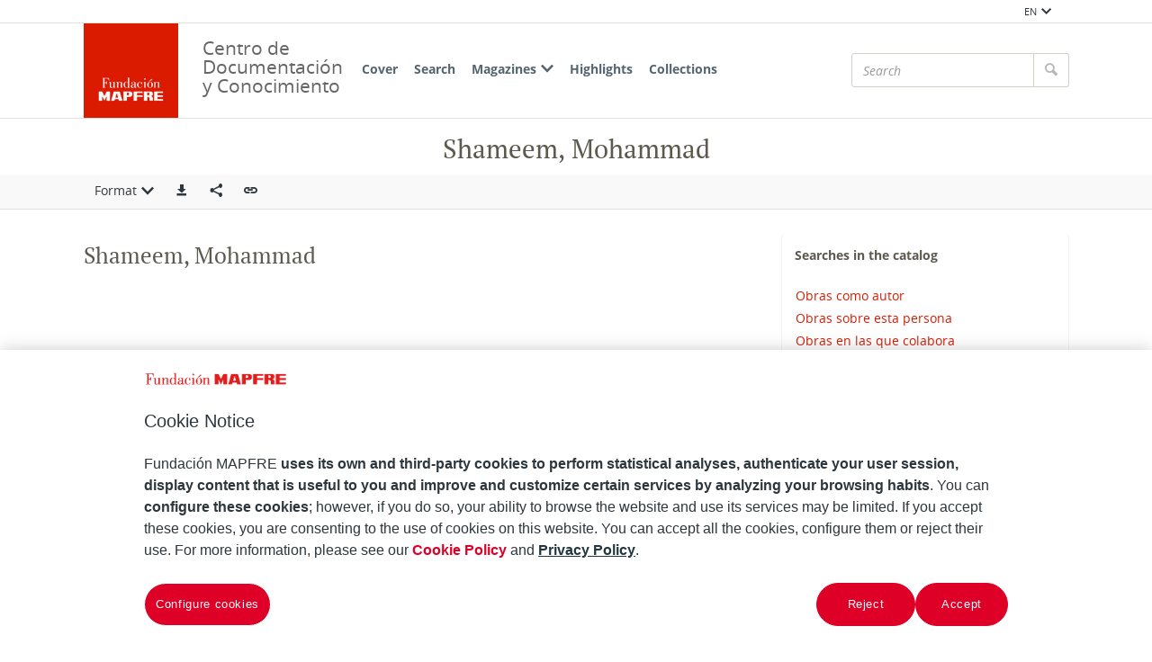

--- FILE ---
content_type: text/javascript;charset=UTF-8
request_url: https://documentacion.fundacionmapfre.org/documentacion/publico/en/js/i18n.do?js=lodLinksI18n.js
body_size: 132
content:
export default {
  'lodLinks': {
    "error": "No se han podido cargar los datos RDF del servidor de origen."
  }
}
